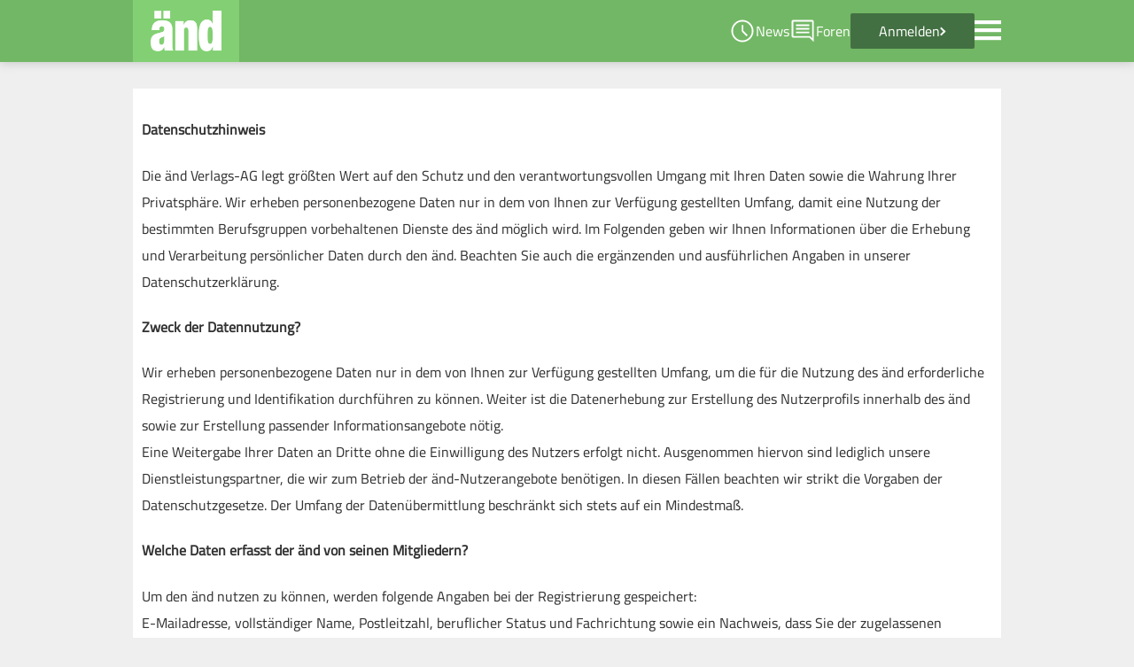

--- FILE ---
content_type: text/html; charset=UTF-8
request_url: https://www.aend.de/index.php/index/privacypolicy
body_size: 6772
content:

<!DOCTYPE html>
<html class="no-js" lang="de">
<head>
    <meta charset="UTF-8">
    <meta http-equiv="X-UA-Compatible" content="IE=edge">
    <meta name="viewport" content="width=device-width, initial-scale=1">
    <meta name="description" content="Topaktuelle Nachrichten für Ärzte aus Berufspolitik und Medizin. Spannende Diskussionen mit Kollegen im aktiven Ärzteforum." >
    <link rel="shortcut icon" type="image/x-icon" href="/assets/img/favicon.png">
    <link rel="icon" sizes="32x32" href="/assets/img/favicon.png">
    <link rel="apple-touch-icon" sizes="32x32" href="/assets/img/favicon.png">
    <link rel="apple-touch-icon" sizes="152x152" href="/assets/icons/aend-152x152.png">
    <link rel="apple-touch-icon" sizes="167x167" href="/assets/icons/aend-167x167.png">
    <link rel="apple-touch-icon" sizes="180x180" href="/assets/icons/aend-180x180.png">
    <link rel="manifest" href="/manifest.json">
    <script src="/assets/js/jquery-3.5.1.min.js"></script>
    <script src="/assets/js/core.js?param=1"></script>
    <script src="/assets/js/linkinfo.js" defer></script>
    <title>Ärztenachrichtendienst</title>
    <link href="//code.jquery.com/ui/1.12.1/themes/base/jquery-ui.css" media="text/javascript" rel="stylesheet" type="text/css" >
<link href="/assets/css/jquery.fancybox.css" media="screen" rel="stylesheet" type="text/css" >
<link href="/assets/css/styles.css" media="screen" rel="stylesheet" type="text/css" >
    <script type="text/javascript">
    //<!--
    AEND = {config: {csrftoken: "cdf20d1db4f919a3f17803805f821f36e07bdeddc3fe8c283cc53be494ac2938"}};     //-->
</script>
<script type="text/javascript" src="/assets/js/jquery-1.10.2.min.js"></script>
<script type="text/javascript" src="//code.jquery.com/ui/1.12.1/jquery-ui.js"></script>
<script type="text/javascript" src="/assets/js/main.js"></script>
<script type="text/javascript" src="/assets/js/jquery.fancybox.pack.js"></script>
<script type="text/javascript" src="/assets/js/jquery.lazyload-ad-1.4.2-min.js"></script>
<script type="text/javascript" src="/assets/js/forum.js"></script>
<script type="text/javascript" src="/assets/js/modernizr-custom.min.js"></script>
    <meta property="og:site_name" content="Ärztenachrichtendienst">
    <meta property="og:type" content="website">
    <meta property="og:title" content="Ärztenachrichtendienst">
    <meta property="og:description" content="Topaktuelle Nachrichten für Ärzte aus Berufspolitik und Medizin. Spannende Diskussionen mit Kollegen im aktiven Ärzteforum.">
    <meta property="og:image" content="">
    <meta name="twitter:card" value="summary_large_image">
    <meta name="twitter:site" value="@aend_de">
    <meta name="twitter:title" content="Ärztenachrichtendienst">
    <meta name="twitter:description" content="Topaktuelle Nachrichten für Ärzte aus Berufspolitik und Medizin. Spannende Diskussionen mit Kollegen im aktiven Ärzteforum.">
    <meta name="twitter:image" content="">
    <script type="text/javascript">window.__tcfapi = window.__tcfapi || function () {
            (window.__tcfapi.a = window.__tcfapi.a || []).push(arguments)
        };</script>
</head>
<body>
<script type="text/javascript" data-cmp-ab="1" src="https://cdn.consentmanager.net/delivery/js/semiautomatic.min.js"
        data-cmp-cdid="d397dd9612665" data-cmp-host="c.delivery.consentmanager.net"
        data-cmp-cdn="cdn.consentmanager.net" data-cmp-codesrc="0"></script>
<script src="/assets/js/consent_loader.js"></script>
<header>
    <nav class="menu-top" data-anchor="true" id="menu-top-navigation">
        <div class="content-wrapper flex-standard flex-between relative">
            <div class="flex">
                <a id="home" title="Home" href="/" class="logo-wrapper" data-track="true">
                    <div class="logo-container">
                        <img src="/assets/img/logo_aend_fontwhite_clean.svg" alt="änd Logo">
                    </div>
                    <div class="logo-triangle"></div>
                </a>
                            </div>

            <div class="flex-standard flex-center menu-top-right">
                <a id="ticker" href="/ticker" class="underline-dec special-menu-point" title="Ticker" data-track="true">
                    <img src="/assets/img/icons/ticker.svg">
                    <span>News</span>
                </a>
                <a id="forums" href="/forum/overview" class="underline-dec special-menu-point" title="Foren"
                   data-track="true">
                    <img src="/assets/img/icons/comment.svg">
                    <span>Foren</span>
                </a>
                                    <a href="/login/login" class="login flex-standard" title="Anmelden">
                        <span>Anmelden</span>
                        <div class="chevron-right hide-480"></div>
                    </a>
                                <img id="menu-icon" onclick="toggleMenu()" class="pointer" src="/assets/img/icons/menu.svg"
                     title="Menu">
                <ul class="menu-popup hidden" id="menu-popup">
    <li>
        <a class="navi-element" href="/login/login">Anmelden</a>
    </li>
    <li>
        <a class="navi-element" href="/politik">Berufspolitik</a>
    </li>
    <li>
        <a class="navi-element" href="/medizin">Medizin</a>
    </li>
    <li>
        <a class="navi-element" href="/medwissen" data-track="true">MedWissen</a>
    </li>
    <li>
        <a title="Diskussionsforen" class="navi-element" href="/index.php/forum/overview" data-track="true">Diskussionsforen</a>
    </li>
    <li>
        <a title="Kollegenfragen" class="navi-element" href="/index.php/consult" data-track="true">Kollegenfragen</a>
    </li>
    <li>
        <a href="/search">Suche</a>
    </li>
    <li>
        <a href="/ticker">Ticker</a>
    </li>
</ul>            </div>
        </div>
    </nav>
</header>

<div class="content-wrapper relative">
    <div class="leaderboard">
                <div class="wallpaper_top">
                    </div>
    </div>
    <div class="ad-sky-left">
                    </div>
    <div class="wallpaper_right">
                    </div>
    <div class="container-standard">
    <p><h4>Datenschutzhinweis</h4>
    Die änd Verlags-AG legt größten Wert auf den Schutz und den verantwortungsvollen Umgang
    mit Ihren Daten sowie die Wahrung Ihrer Privatsphäre. Wir erheben personenbezogene Daten
    nur in dem von Ihnen zur Verfügung gestellten Umfang, damit eine Nutzung der bestimmten
    Berufsgruppen vorbehaltenen Dienste des änd möglich wird. Im Folgenden geben wir Ihnen
    Informationen über die Erhebung und Verarbeitung persönlicher Daten durch den änd. Beachten
    Sie auch die ergänzenden und ausführlichen Angaben in unserer Datenschutzerklärung.
    </p>
    <p><h4>Zweck der Datennutzung?</h4>
    Wir erheben personenbezogene Daten nur in dem von Ihnen zur Verfügung gestellten Umfang, um
    die für die Nutzung des änd erforderliche Registrierung und Identifikation durchführen zu können.
    Weiter ist die Datenerhebung zur Erstellung des Nutzerprofils innerhalb des änd sowie zur Erstellung
    passender Informationsangebote nötig.<br>
    Eine Weitergabe Ihrer Daten an Dritte ohne die Einwilligung des Nutzers erfolgt nicht. Ausgenommen
    hiervon sind lediglich unsere Dienstleistungspartner, die wir zum Betrieb der änd-Nutzerangebote
    benötigen. In diesen Fällen beachten wir strikt die Vorgaben der Datenschutzgesetze. Der Umfang
    der Datenübermittlung beschränkt sich stets auf ein Mindestmaß.
    </p>
    <p><h4>Welche Daten erfasst der änd von seinen Mitgliedern?</h4>
    Um den änd nutzen zu können, werden folgende Angaben bei der Registrierung gespeichert:<br>
    E-Mailadresse, vollständiger Name, Postleitzahl, beruflicher Status und Fachrichtung sowie
    ein Nachweis, dass Sie der zugelassenen Berufsgruppe angehören (z. B. Kopie des Arztausweises
    oder der Approbationsurkunde – dieser Nachweis ist uns per Post, Telefax oder E-Mail zu übermitteln).<br>
    Optional kann ein Mitglied in seinem Nutzerprofil innerhalb des änd Angaben zur Anschrift, dem
    Praxisstandort, zur beruflichen Weiterbildung oder zu Interessensschwerpunkten machen. Bis auf
    den Namen und die berufliche Fachrichtung kann ein Mitglied selbst entscheiden, welche Angaben
    für andere Nutzer innerhalb des änd sichtbar sind.
    </p>
    <p><h4>Welche Daten erhebt der änd bei der Nutzung einer Premium-Mitgliedschaft?</h4>
    Alle registrierten änd-Mitglieder haben die Möglichkeit, eine kostenpflichtige
    Premium-Mitgliedschaft abzuschließen. Diese sichert den unbeschränkten und dauerhaften
    Zugang zu allen Angeboten des änd sowie weiterer Service-Angebote. Die Bestellung erfolgt
    direkt online. Auf dem Anmeldeformular werden Rechnungsanschrift und Kontodaten erfasst.
    </p>
    <p><h4>Weitere Daten werden durch die Systeme des änd automatisiert erhoben</h4>
    Der änd nutzt Cookies, durch welche Nutzerinformationen über Browsertyp und Version, dem
    URL-Clickstream (Reihenfolge der von Ihnen besuchten Seiten), dem Datum des sowie der
    Cookie-Nummer erhoben werden können. Personenbezogene Daten werden nicht übermittelt.
    </p>
    <p><h4>Die Rechte der änd-Nutzer</h4>
    Die registrierten Nutzer des änd erhalten jederzeit kostenfrei Auskunft über Ihre bei uns
    gespeicherten Daten. Sie können jederzeit Ihre bei uns erhobenen Daten berichtigen oder
    löschen lassen, sofern dem keine gesetzlichen Regelungen entgegenstehen.
    </p>
    <h2>Datenschutzerklärung</h2>
    <p>Mit den nachfolgenden Angaben erhalten Sie Informationen über die Registrierung, Speicherung und Verwendung
        Ihrer personenbezogenen Daten im Zusammenhang mit unseren Internetangeboten.<br>
        Im Zuge der Weiterentwicklung und Verbesserung unserer Dienste oder verwendeter Rechtslage können auch
        Änderungen der nachfolgenden Angaben erforderlich werden. Sie sollten diese Informationen daher in
        regelmäßigen Abständen erneut zur Kenntnis nehmen.
    </p>
    <p><h4>Speicherung von Daten</h4>
    Unsere Dienste werden gehostet von der Firma HostNet Medien GmbH, Osterdeich 107, 28205 Bremen, E-Mail:
    info@hostnet.de.
    Mit dem Aufruf unserer Seiten werden die nachfolgenden Daten automatisch erhoben und gespeichert, die Ihr Browser an
    uns übermittelt:<br>
    <ul class="bullet-list">
        <li>Browsertyp/-version</li>
        <li>verwendetes Betriebssystem</li>
        <li>Referrer URL (die zuvor besuchte Seite)</li>
        <li>IP-Adresse</li>
        <li>Uhrzeit der Serveranfrage</li>
    </ul>
    <br>
    Diese Daten werden von uns und der Firma HostNet Medien GmbH nicht bestimmten Personen zugeordnet. Eine Zuordnung
    dieser Daten mit anderen Datenquellen wird nicht vorgenommen, die Daten werden zudem nach einer statistischen
    Auswertung gelöscht.<br>
    Daten, die von Ihnen ausdrücklich zur Nutzung unserer Dienste zur Registrierung oder Bezahlung ausdrücklich
    aufgegeben werden, werden von uns gespeichert und ausschließlich zum Zwecke der Durchführung der Dienste und
    Abwicklung der vereinbarten Zahlungsmodalitäten verwendet.
    </p>

    <h4>Datensicherheit</h4>
    <p>Der betriebliche Datenschutzbeauftragte (bDSB) des änd, schützt Ihre persönlichen Daten vor unerlaubtem Zugriff
        und unerlaubter Verwendung oder Veröffentlichung. Der bDSB sorgt dafür, dass Ihre persönlichen Informationen,
        die Sie auf dem Server speichern, sich in einer kontrollierten, sicheren Umgebung befinden, in der unerlaubter
        Zugriff und Veröffentlichung verhindert werden. Sicherheitsrelevante, persönliche Informationen, wie etwa
        Kreditkartendaten, werden durch Verschlüsselung über „Secure Socket Layer“ (SSL) geschützt. Daten und
        Informationen, die von Ihnen selbst in öffentlich zugänglichen Bereichen, wie Foren oder Gästebüchern
        veröffentlicht werden, können von anderen Nutzern auch missbräuchlich verwendet werden.</p>

    <p class="m-0">Sie erreichen den Datenschutzbeauftragten des Unternehmens unter:</p>

    <address>Ärztenachrichtendienst Verlags-AG<br>
        Datenschutzbeauftragter<br>
        Kattjahren 4<br>
        22359 Hamburg<br>
        <br>
        E-Mail: <a class="underlined" href="mailto:info@aend.de">info@aend.de</a><br>
        040 609154-0</address>

    <p><h4>Weitergabe von Daten</h4>
    Der bDSB gibt Ihre personenbezogenen Daten nicht an Dritte weiter, außer die Weitergabe ist zur Abwicklung der
    vereinbarten Dienstleistungen erforderlich. Die dazu übermittelten Daten werden auf das notwendige Minimum
    beschränkt. Soweit der bDSB gesetzlich oder per gerichtlicher Anweisung dazu verpflichtet wird, werden Ihre
    Daten nur an die jeweils bezeichneten auskunftsberechtigten Institutionen und Personen weitergegeben.
    </p>
    <p><h4>Minderjährigenschutz</h4>
    Personen unter 18 Jahren sollten ohne Zustimmung der Eltern oder Erziehungsberechtigten keine personenbezogenen
    Daten an uns übermitteln. Wir fordern keinerlei personenbezogene Daten von Kindern oder Jugendlichen an. Öffentlich
    werden solche Daten von uns nicht gesammelt und nicht an Dritte weitergegeben.
    </p>
    <p><h4>Cookies</h4>
    Unsere Internetseiten verwenden an mehreren Stellen sogenannte Cookies. Sie dienen dazu, unser Angebot
    nutzerfreundlicher, effektiver und sicherer zu machen. Cookies sind kleine Textdateien, die auf Ihrem
    Rechner abgelegt werden und die Ihr Browser speichert. Die meisten von uns verwendeten Cookies sind
    sogenannte „Session-Cookies“. Sie werden nach Ende Ihres Besuchs automatisch gelöscht. Cookies richten
    auf Ihrem Rechner keinen Schaden an und enthalten keine Viren. Sie können das Speichern der Cookies über
    Ihren Browser deaktivieren oder eine Einstellung wählen, nach der sämtliche Cookies nur für die Dauer der
    jeweiligen Verbindung zum Internet gespeichert werden.
    </p>
    <p><b>Details zu unseren Cookies</b><br>
        AEND: temporäres Cookie zur personalisierten Nutzung unserer Webseiten. Wird beim beenden einer Sitzung
        bzw. schließen Ihres Browsers gelöscht.
    </p>
    <p><div class="cmpcookieinfod397dd9612665 cmpstyleroot"></div><script
            src="https://delivery.consentmanager.net/delivery/cookieinfo.php?cdid=d397dd9612665&l=automatic" type="text/javascript" async></script></div></p>
    <p><h4>Cookie Banner</h4>
    <p>Wir haben das Einwilligungs-Management und Cookie Banner Tool „consentmanager“ (www.consentmanager.net) der
        consentmanager AB (Håltgelvågen 1b, 72348 Västerås, Schweden, mail@consentmanager.net) auf unserer Website
        eingebunden, um Einwilligungen für die Datenverarbeitung bzw. den Einsatz von Cookies oder vergleichbaren
        Funktionen abzufragen. Sie haben mithilfe von „consentmanager“ die Möglichkeit, Ihr Einverständnis für
        bestimmte Funktionalitäten unserer Website, z.B. zum Zwecke der Einbindung externer Elemente, Einbindung
        von Streaming-Inhalten, statistischen Analyse, Reichweitenmessung und personalisierten Werbung zu erteilen
        oder abzulehnen. Sie können mithilfe von „consentmanager“ ihre Zustimmung für sämtliche Funktionen erteilen
        oder ablehnen oder ihre Einwilligung für einzelne Zwecke oder einzelne Funktionen erteilen. Die von Ihnen
        vorgenommenen Einstellungen können auch im Nachhinein von Ihnen geändert werden. Zweck der Einbindung
        von „consentmanager“ ist es, den Nutzern unserer Website die Entscheidung über die vorgenannten Dinge zu überlassen
        und im Rahmen der weiteren Nutzung unserer Website die Möglichkeit zu bieten, bereits vorgenommene Einstellungen
        zu ändern. Im Zuge der Nutzung von „consentmanager“ werden personenbezogene Daten sowie Informationen der verwendeten
        Endgeräte verarbeitet (IP-Adresse, Sprache, Browser usw) und an die consentmanager AB übersendet. Die Informationen
        über die von Ihnen vorgenommenen Einstellungen werden zudem in Ihrem Endgerät gespeichert.</p>
    <p>Rechtsgrundlage für die Verarbeitung ist Art. 6 Abs. 1 S. 1 lit. c) DSGVO i.V.m. Art. 7 Abs. 1 DSGVO, soweit
        die Verarbeitung zur Erfüllung der gesetzlich normierten Nachweispflichten für die Erteilung einer Einwilligung
        dient. Im Übrigen ist Art. 6 Abs. 1 S. 1 lit. f) DSGVO die einschlägige Rechtsgrundlage. Unsere berechtigten
        Interessen an der Verarbeitung liegen in der Speicherung der Nutzereinstellungen und Präferenzen in Bezug auf
        den Einsatz von Cookies und der Auswertung der Einwilligungsquoten. Spätestens Vierundzwanzig Monate nach
        Vornahme der Nutzereinstellungen erfolgt eine erneute Abfrage der Zustimmung. Die vorgenommenen Nutzereinstellungen
        werden dann erneut für diesen Zeitraum gespeichert, es sei denn, Sie löschen zuvor selbst die Informationen über
        Ihre Nutzereinstellungen in den dafür vorgesehenen Endgerätekapazitäten.</p>
    <p>Sie können Widerspruch gegen die Verarbeitung einlegen, soweit die Verarbeitung auf Art. 6 Abs. 1 S. 1 lit. f) DSGVO
        beruht. Ihr Widerspruchrecht besteht bei Gründen, die sich aus Ihrer besonderen Situation ergeben. Zwecks Widerspruchs
        wenden Sie sich bitte via E-Mail an mail@consentmanager.net.</p>
    </p>
    <p><h4>Newsletter</h4>
    Für den Empfang unserer Newsletter-Angebote benötigen wir Ihre Angabe einer gültigen E-Mail-Adresse und
    Daten zum Nachweis, dass Sie Inhaber dieser E-Mail-Adresse und mit dem Empfang des Newsletter-Dienstes
    einverstanden sind. Ihre Einwilligung in die Speicherung und die Nutzung dieser Daten können Sie jederzeit
    widerrufen.
    </p>
    <p><h4>Auskunftsrecht</h4>
    Sie haben jederzeit das Recht auf Auskunft über die bezüglich Ihrer Person gespeicherten Daten, deren Herkunft
    und Empfänger im Falle der Weitergabe, sowie den Zweck jeglicher Verarbeitung Ihrer Daten. Diese Auskünfte
    können Sie auch unter <a class="underlined" href="mailto:info@aend.de">info@aend.de</a> anfordern.
    </p>
</div>
</div>

<footer>
    <div class="content-wrapper">
        <div class="flex-center footer-logo-container">
            <img src="/assets/img/logo_aend_fontwhite_full.svg">
        </div>
        <div class="flex-xl flex-between footer-menus-container">
            <div class="base-20">
                <span>Für Mitglieder</span>
                <ul class="filternavi-elements">
    <li>
        <a title="Premium-Mitgliedschaft" class="underline-dec" href="/index.php/index/premium">Premium-Mitgliedschaft</a>
    </li>
    <li>
        <a title="Mein Profil" class="underline-dec" href="/index.php/profile/myprofile">Mein Profil</a>
    </li>
    <li>
        <a title="Netiquette" class="underline-dec" href="/index.php/netiquette">Netiquette</a>
    </li>
</ul>            </div>
            <div class="base-20">
                <span>Für Unternehmen</span>
                <ul class="filternavi-elements">
    <li>
        <a title="Mediadaten" class="underline-dec" href="/index.php/media">Media</a>
    </li>
</ul>            </div>
            <div class="base-20">
                <span>Über den änd</span>
                <ul class="filternavi-elements">
    <li>
        <a title="Über uns" class="underline-dec" href="/index.php/ueberuns">Über uns</a>
    </li>
    <li>
        <a title="Presse" class="underline-dec" href="/index.php/presse">Presse</a>
    </li>
    <li>
        <a title="Kontakt" class="underline-dec" href="mailto:leserservice@aend.de">Kontakt</a>
    </li>
</ul>            </div>
            <div class="base-20">
                <span>Rechtliche Hinweise</span>
                <ul class="filternavi-elements">
    <li>
        <a title="Impressum" class="underline-dec" href="/index.php/index/impressum">Impressum</a>
    </li>
    <li class="active">
        <a title="Datenschutz" class="underline-dec" href="/index.php/index/privacypolicy">Datenschutz</a>
    </li>
    <li>
        <a title="AGB" class="underline-dec" href="/index.php/index/terms">AGB</a>
    </li>
    <li>
        <a title="VIB" class="underline-dec" href="/files/vib.pdf">VIB</a>
    </li>
</ul>            </div>
        </div>
        <div class="flex-standard flex-center" style="padding:30px 0px">
            <span style="color:white">Folgen Sie uns auf</span>
            <a href="https://twitter.com/aend_de"><img src="/assets/img/icons/x_white.svg"
                                                       style="width:30px;display:block"></a>
            <a href="https://linkedin.com/company/änd-ärztenachrichtendienst-verlags-ag"><img
                        src="/assets/img/icons/linkedin_white.svg" style="width:30px;display:block"></a>
        </div>
    </div>
</footer>

<script type="text/javascript" src="/assets/js/custom.js"></script>
<div id="development_debug" style="position:fixed;top:100px;left:20px;padding:10px;">
    </div>


</body>
</html>


--- FILE ---
content_type: image/svg+xml
request_url: https://www.aend.de/assets/img/icons/comment.svg
body_size: 329
content:
<svg xmlns="http://www.w3.org/2000/svg" height="48" viewBox="0 96 960 960" width="48"><path fill="white" d="M240 656h480v-60H240v60Zm0-130h480v-60H240v60Zm0-130h480v-60H240v60Zm640 580L720 816H140q-23 0-41.5-18.5T80 756V236q0-23 18.5-41.5T140 176h680q24 0 42 18.5t18 41.5v740ZM140 236v520h605l75 75V236H140Zm0 0v595-595Z"/></svg>

--- FILE ---
content_type: image/svg+xml
request_url: https://www.aend.de/assets/img/logo_aend_fontwhite_clean.svg
body_size: 6932
content:
<svg xmlns="http://www.w3.org/2000/svg" xmlns:xlink="http://www.w3.org/1999/xlink" viewBox="0 0 300 169">
  <image xlink:href="[data-uri]"/>
</svg>


--- FILE ---
content_type: application/javascript
request_url: https://www.aend.de/assets/js/forum.js
body_size: 4060
content:
var AEND = window.AEND || {};
var CKEDITOR = window.CKEDITOR;
var clipboard = [];

/* ===============================
 Forum methods
 =============================== */
function togglePost(element) {
    element.parentElement.querySelector('.forum-item-content').classList.toggle('hidden');
    element.classList.toggle('active');
    let expandicons = element.querySelectorAll('.expandicon')
    for (const expandicon of expandicons) {
        expandicon.classList.toggle('hidden');
    }
    element.querySelector('.specialization').classList.toggle('hidden');
}

/**
 * Copies the reply form to the post that should be replied to
 *
 * @param elem
 */
function reply(elem) {
    var post_id = $(elem).item_id();

    $.get('/api/saveurl?anchor=' + post_id);

    var newForm = document.getElementById('answerPostForm');
    newForm.reset();
    $(newForm).data('submitted', false);
    newForm.querySelector('#item_id').value = post_id;
    newForm.querySelector('#subject').value = '';

    var currentPost = newForm.closest('.forum-item-content');
    var nextPost = elem.closest('.forum-item-content');

    if (!newForm.closest('.forum-item') || currentPost !== nextPost) {
        newForm.classList.remove('hidden');
        answerPostEditor.setData('');
    } else {
        newForm.classList.toggle('hidden');
    }

    elem.closest('.forum-item-content').appendChild(newForm);

    setInterval(function () {
        saveClipboard(newForm, answerPostEditor, "savecb");
    }, 15000);
}

/**
 * Copies the edit form to the post that should be edited
 */
function replyFromOutside() {
    var postForm = document.querySelector("form.answerPostForm");
    if (!postForm.closest('.forum-item')) {
        postForm.classList.toggle('hidden');
    } else {
        postForm.classList.remove('hidden');
    }
    document.querySelector(".news-comment-tree").prepend(postForm);

    setInterval(function () {
        saveClipboard(postForm, answerPostEditor, "savecb");
    }, 15000);
}


/**
 * Show the edit form on the post
 *
 * @param elem
 */
function edit(elem) {
    var item = $(elem).getitem(),
        post_id = $(elem).item_id();

    var editForm = document.querySelector("form.editPostForm");
    $(editForm).data('wassubmitted', false);
    editForm.querySelector('#item_id').value = post_id;
    elem.closest('.forum-item-content').appendChild(editForm);
    editForm.classList.toggle('hidden');

    var itemContent = editForm.closest('.forum-item');
    var itemTitle = itemContent.querySelector('.forum-item-title').innerHTML;
    var itemBody = itemContent.querySelector('.forum-user-content').innerHTML;
    editForm.querySelector(("input[name='subject']")).value = itemTitle;
    editPostEditor.setData(itemBody);
}

/**
 *
 * @param elem
 * @param where
 */
function thumbpost(elem, where) {
    let post = elem.closest('div[data-postid]');
    let post_id = post.dataset.postid;
    let formData = new FormData;

    formData.append('post_id', post_id);

    request(
        where,
        formData,
        thumbSuccess
    );
}

/**
 * Callback function for a successful thumbing
 *
 * @param data
 * @param status
 * @param jqXHR
 */
function thumbSuccess(data, status, jqXHR) {
    let item = $('div.forum-item[data-postid=' + data['postId'] + ']'),
        thumbimg = $(item).find('img.thumb:first'),
        thumbcount = $(item).find('span.thumbcount:first'),
        thumbcontrol = $(item).find('span.thumb-control:first');

    $(thumbcontrol).toggleClass("active");
    $(thumbimg).attr('src', '/assets/img/icons/' + data['thumbImg']);
    $(thumbcount).html(parseInt($(thumbcount).text(), 10) + parseInt(data['direction'], 10));
}

/**
 *
 * @param elem
 * @param where
 */
function deletepost(elem, where) {
    var post_id = $(elem).item_id(),
        formData = new FormData;

    formData.append('post_id', post_id);

    request(
        where,
        formData,
        deleteSuccess
    );
}

/**
 *
 * @param data
 * @param status
 * @param jqXHR
 */
function deleteSuccess(data, status, jqXHR) {
    var item = $('div.forum-item[data-postid=' + data['postId'] + ']'),
        deletecontrol = $(item).find('span.forumDeletePost:first');

    $(item).toggleClass('locked');
    $(item).find('.item').toggleClass('locked');
    $(deletecontrol).html(data['newButtonText']);
    $(deletecontrol).toggleClass('active');
}

/**
 *
 * @param elem
 * @param where
 */
function closetopic(topic_id, where) {
    var formData = new FormData;

    formData.append('topic_id', topic_id);

    request(
        where,
        formData,
        closeSuccess
    );
}

/**
 *
 * @param data
 * @param status
 * @param jqXHR
 */
function closeSuccess(data, status, jqXHR) {
    var item = $('div[data-topicid=' + data['topicId'] + ']'),
        closecontrol = $(item).find('span.forumCloseTopic:first');

    $(closecontrol).html(data['newButtonText']);
    $(closecontrol).toggleClass('active');
}

/**
 *
 * @param elem
 * @param where
 */
function replacepostcontent(elem, where) {

    if (!confirm("Soll dieser Beitrag mit Verweis auf die Netiquette gesperrt werden? (Der Beitrag wird unwiderruflich gelöscht)")) {
        return;
    }

    var post_id = $(elem).item_id(),
        formData = new FormData;

    formData.append('post_id', post_id);

    request(
        where,
        formData,
        replaceSuccess
    );
}

/**
 *
 * @param data
 * @param status
 * @param jqXHR
 */
function replaceSuccess(data, status, jqXHR) {
    var item = $('div.item[data-postid=' + data['postId'] + ']');

    location.reload();
}

/**
 * Copy the movepost form to this post
 *
 * @param elem
 */
function movepost(elem) {
    var item = $(elem).getitem(),
        post_id = $(elem).item_id();

    var newForm = document.querySelector('form.moveForm');

    let oldPostId = newForm.getElementsByClassName('move_post_id')[0].value;

    elem.parentElement.append(newForm);
    newForm.getElementsByClassName('move_post_id')[0].value = post_id;

    if(oldPostId == post_id) {
        newForm.classList.toggle('hidden')
    } else {
        newForm.classList.remove('hidden');
    }
}

/**
 *
 * @param data
 * @param status
 * @param jqXHR
 */
function moveSuccess(data, status, jqXHR) {
    var item = $('div.item[data-postid=' + data['item_id'] + ']');

    if (data['success'] === false) {
        $(item).children('.content').children('.moveForm').append('<p class="error">' + data['error'] + '</p>');
    } else {
        $(item).children('.content').children('.moveForm').hide();
        window.location.href = '/forum/topic/' + data['new_topic'];
    }
}

function cancel_reply(elem) {
    var id = $(elem).parents('form:first').find("input[name='item_id']").val();
    clearInterval(clipboard[id]);
    $(elem).parents('form:first').hide();
}

function cancel_edit(elem) {
    $(elem).getitem().children('form.editForm').hide();
    $(elem).getitem().children('.content').show();
    $(elem).getitem().children('.content').toggleClass("collapsed noncollapsed");
}

function cancel_move(elem) {
    $(elem).parents('form.moveForm:first').hide();
}

function defined(value) {
    return (typeof (value) !== "undefined");
}

/**
 * Prepare a form for posting
 *
 * @param form
 * @param where
 * @param success
 * @returns {boolean}
 */
function post_form(form, where, success) {
    let useCkEditor = false;
    let ckEditorData = '';
    if (form.id == 'answerPostForm' && answerPostEditor) {
        ckEditorData = answerPostEditor.getData();
        form.querySelector('textarea#ckeditorAnswer').innerHTML = ckEditorData;
        useCkEditor = true;
    }
    if (form.id == 'editPostForm' && editPostEditor) {
        ckEditorData = editPostEditor.getData();
        form.querySelector('textarea#ckeditorEdit').innerHTML = ckEditorData;
        useCkEditor = true;
    }
    if (form.id == 'createTopicForm' && createTopicEditor) {
        ckEditorData = createTopicEditor.getData();
        form.querySelector('textarea#ckeditorTopic').innerHTML = ckEditorData;
        useCkEditor = true;
    }

    // prevent double-submit
    if ($(form).data('wassubmitted') === true) {
        // Previously submitted - don't submit again
        console.log("Prevented double-submit.");
        return false;
    } else {
        // Mark it so that the next submit can be ignored
        if ($(form).data('allowdoublesubmit') !== true) {
            $(form).data('wassubmitted', true);
        }
    }

    for (i = 0; i < form.elements.length; i++) {
        if (form.elements[i].type == 'file') {
            if (form.elements[i].value == '') {
                form.elements[i].setAttribute("disabled", "disabled");
            }
        }
    }

    let formFields = new FormData(form);
    // possible Bug in ckEditor.
    if (useCkEditor) {
        formFields.delete("body");
        formFields.append("body", ckEditorData);
    }
    request(
        where,
        formFields,
        success
    );

    for (i = 0; i < form.elements.length; i++) {
        if (form.elements[i].type == 'file') {
            if (form.elements[i].value == '') {
                form.elements[i].removeAttribute("disabled");
            }
        }
    }

    return false;
}

/**
 * Make the ajax call
 *
 * @param where
 * @param parameters
 * @param callback
 */
function request(where, parameters, callback) {
    if (window !== window.top) {
        return
    }
    /* add the csrf token */
    parameters.append('token', AEND.config.csrftoken);
    var url = '/api/' + where;
    /* normal AJAX post */
    $.ajax({
        type: "POST",
        url: url,
        data: parameters,
        success: callback,
        error: '',
        dataType: 'json',
        processData: false,
        contentType: false
    });

}

function saveClipboard(form, editor, where) {
    let editorData = editor.getData();

    if (editor.getData().length < 80 || form.elements.subject.value.length < 3) {
        return false;
    }

    for (i = 0; i < form.elements.length; i++) {
        if (form.elements[i].type == 'file') {
            if (form.elements[i].value == '') {
                form.elements[i].setAttribute("disabled", "disabled");
            }
        }
        if (form.elements[i].type == 'textarea') {
            form.elements[i].value = editorData;
        }
    }

    var formFields = new FormData(form);

    request(
        where,
        formFields
    );

    for (i = 0; i < form.elements.length; i++) {
        if (form.elements[i].type == 'file') {
            if (form.elements[i].value == '') {
                form.elements[i].removeAttribute("disabled");
            }
        }
    }

    return true;
}

function with_default(value, alt) {
    return defined(value) ? value : alt;
}

function printPost(item) {
    var itemId = $(item).item_id();

    window.open(
        '/forum/printpost/' + itemId,
        'printwindow',
        'width=700, height=500, left=50, top=50, status=no, toolbar=no, menubar=yes, scrollbars=yes'
    );
}

function dispatchPost(item) {
    var itemId = $(item).item_id();

    window.open(
        '/forum/sendpost/' + itemId,
        'printwindow',
        'width=500, height=600, left=50, top=50, status=no, toolbar=no, menubar=yes, scrollbars=yes'
    );
}


/**
 * Callback function for successfull comment call
 * (the comment itself could still have failed)
 *
 * @param data
 */
function commentSuccess(data) {
    var item;
    var answerForm;
    if (data.success === false) {
        item = $('div[data-postid=' + data.post.item_id + ']');

        if (item.length) {
            answerForm = item.find('.answerPostForm:first');
        } else {
            answerForm = $('div.news-comment-tree>.answerPostForm');
        }

        // clear previous error messages
        answerForm.find('span.error').remove();

        if (typeof data.messages !== "undefined") {
            if (typeof data.messages.body !== "undefined") {
                var bodyMessagesArray = Object.values(data.messages.body);
                var numberOfBodyMessages = bodyMessagesArray.length;
                for (var i = 0; i < numberOfBodyMessages; i++) {
                    answerForm.find('#ckeditor-label').append('<span class="error"> ' + bodyMessagesArray[i] + '</span>');
                }
            }

            if (typeof data.messages.subject !== "undefined") {
                var subjectMessagesArray = Object.values(data.messages.subject);
                var numberOfSubjectMessages = subjectMessagesArray.length;
                for (var i = 0; i < numberOfSubjectMessages; i++) {
                    answerForm.find('#subject-label').append('<span class="error"> ' + subjectMessagesArray[i] + '</span>');
                }
            }
        }

        if (typeof data.error !== "undefined") {
            answerForm.append('<span class="error"> ' + data.error + '</span>');
        }

        $(answerForm).data('wassubmitted', false);

    } else {
        answerPostEditor.setData('');
        item = $('div[data-postid=' + data['replyPostId'] + ']');

        if (item.length) {
            document.querySelector('.answerPostForm').reset();
            document.querySelector('.answerPostForm').classList.toggle('hidden');
            $(item).find('.children:first').append(data['newPostHtml']);
            $(item).parent().find('.answerPostForm').data('wassubmitted', false);

        } else {
            $('.answerPostForm:first').reset().next('div').append(data['newPostHtml']);
        }

        var newItem = $('div[data-postid=' + data['newPostId'] + ']');
        if (defined(newItem.offset())) {
            $('html,body').animate({scrollTop: newItem.offset().top}, 'slow');
            $(newItem).find('.headerline').click();
        }
    }
}

/**
 * Callback function for successfull edit call
 * (the edit itself could still have failed)
 *
 * @param data
 */
function editSuccess(data) {
    var editForm = document.querySelector('.editPostForm');
    var item = editForm.closest('div.forum-item');

    if (data.success === false) {
        var editForm = item.find('.editForm:first');

        // clear previous error messages
        editForm.find('span.error').remove();

        if (typeof data.messages !== "undefined") {
            if (typeof data.messages.body !== "undefined") {
                var bodyMessagesArray = Object.values(data.messages.body);
                var numberOfBodyMessages = bodyMessagesArray.length;
                for (var i = 0; i < numberOfBodyMessages; i++) {
                    editForm.find('#ckeditor-label').append('<span class="error"> ' + bodyMessagesArray[i] + '</span>');
                }
            }

            if (typeof data.messages.subject !== "undefined") {
                var subjectMessagesArray = Object.values(data.messages.subject);
                var numberOfSubjectMessages = subjectMessagesArray.length;
                for (var i = 0; i < numberOfSubjectMessages; i++) {
                    editForm.find('#subject-label').append('<span class="error"> ' + subjectMessagesArray[i] + '</span>');
                }
            }
        }

        if (typeof data.error !== "undefined") {
            editForm.append('<span class="error"> ' + data.error + '</span>');
        }

        $(editForm).data('wassubmitted', false);

    } else {
        var postHtml = data['newPostHtml'],
            newContentHtml = $(postHtml).find('.forum-user-content').html(),
            newSubject = $(postHtml).find('.forum-item-title').html();

        $(item).find('.editForm').hide();
        $(item).children('.content').toggleClass("collapsed noncollapsed");

        item.querySelector('.forum-user-content').innerHTML = newContentHtml;
        item.querySelector('.forum-item-title').innerHTML = newSubject;
        editForm.reset();
        editForm.classList.add('hidden');
        $(editForm).data('wassubmitted', false);
    }
}

function newAttachment(button) {
    var elem = $(button);
    var attachmentList = elem.prevAll('div.forum-attachments');
    var lastInput = attachmentList.children('input').last();

    var newInput = lastInput.clone().val("");
    newInput.attr('id', 'attachment-' + attachmentList.children('input').length);
    attachmentList.append(newInput);
}

function toggleAllPosts(elementClicked) {
    let hiddenItem = document.querySelector('.forum-item-content.hidden');
    if(hiddenItem) {
        let hiddenItems = document.querySelectorAll('.forum-item-content.hidden');
        for (const element of hiddenItems) {
            element.classList.remove('hidden');
        }
        let postInfos = document.querySelectorAll('.post-info');
        for (const element of postInfos) {
            element.classList.add('active');
        }
        elementClicked.innerHTML = 'alle einklappen';
    } else {
        let hiddenItems = document.querySelectorAll('.forum-item-content');
        for (const element of hiddenItems) {
            element.classList.add('hidden');
        }
        let postInfos = document.querySelectorAll('.post-info');
        for (const element of postInfos) {
            element.classList.remove('active');
        }
        elementClicked.innerHTML = 'alle ausklappen';
    }
}

/**
 * Callback function on watching a topic
 *
 * @param data
 */
function watchtopicSuccess(data) {
}

/**
 * Callback function on joining forum
 *
 * @param data
 */
function joinForumSuccess(data) {
}

/**
 * Callback function on changing forum newsletter abo
 *
 * @param data
 */
function subscribeForumNewsletterSuccess(data) {
}

/**
 * Callback function for successfull topic create
 *
 * @param data
 */
function createTopicSuccess(data) {
    var item;
    var answerForm;

    if (data.success === false) {
        var createTopicForm = $('.createTopicForm:first');

        createTopicForm.find('#ckeditor-label span').remove();
        if (defined(data.messages.body)) {
            createTopicForm.find('#ckeditor-label')
                .append('<span class="error"> ' + data.messages.body['isEmpty'] + '</span>');
        }

        createTopicForm.find('#subject-label span').remove();
        if (defined(data.messages.subject)) {
            createTopicForm.find('#subject-label')
                .append('<span class="error"> ' + data.messages.subject['isEmpty'] + '</span>');
        }

    } else {
        location.reload(true);
    }
}

/**
 * jQuery additions
 */

/**
 *
 * @returns {*}
 */
$.fn.getitem = function () {
    return this.parents('.forum-item:first');
};

/**
 *
 * @returns {*|jQuery}
 */
$.fn.getcontent = function () {
    return $(this).getitem().find('.content:first');
};

/**
 *
 * @returns {*}
 */
$.fn.item_id = function () {
    /* Returns the post ID of the current element's item */
    var item = this.hasClass('forum-item') ? this : this.getitem();

    if (!item.length) {
        return '';
    }

    var id = item.data('postid');

    if (id) {
        return id;
    }
};









--- FILE ---
content_type: application/javascript
request_url: https://www.aend.de/assets/js/consent_loader.js
body_size: 1293
content:
function loadReviveScript() {
    if (window.reviveLoaded) return; // nur einmal laden
    window.reviveLoaded = true;

    const script = document.createElement('script');
    script.src = 'https://ads.hippokranet.com/rev/www/delivery/asyncjs.php';
    script.async = true;
    document.head.appendChild(script);
}

function initConsentAndLoadAds(tcData) {
    const gdpr = tcData.gdprApplies ? '1' : '0';
    const consent = tcData.tcString || '';
    document.querySelectorAll('ins[data-revive-zoneid]').forEach(tag => {
        tag.setAttribute('data-revive-gdpr', gdpr);
        tag.setAttribute('data-revive-consent', consent);
    });

    loadReviveScript();
}

function getConsentManagerTCStringWhenReady(callback) {
    if (typeof window.__tcfapi === 'function') {
        let listenerAdded = false;

        // Versuche zuerst, den String direkt abzurufen (falls er bereits verfügbar ist)
        window.__tcfapi('getTCData', 2, function(tcData, success) {
            if (success && tcData && tcData.tcString && (tcData.eventStatus === 'tcloaded' || tcData.eventStatus === 'useractioncomplete')) {
                console.log('IAB TC String (getTCData initial, bereits geladen):', tcData.tcString);
                callback(tcData);
            } else {
                console.log('IAB TC String noch nicht bereit, warte auf Events...');
                // Wenn nicht sofort verfügbar, füge einen Listener hinzu
                if (!listenerAdded) { // Nur einmal hinzufügen
                    window.__tcfapi('addEventListener', 2, function(eventTcData, eventSuccess) {
                        if (eventSuccess && eventTcData && eventTcData.tcString) {
                            // Reagiere, wenn der Event-Status "tcloaded" (initial geladen) oder
                            // "useractioncomplete" (Benutzer hat interagiert) ist.
                            if (eventTcData.eventStatus === 'tcloaded' || eventTcData.eventStatus === 'useractioncomplete') {
                                console.log(`Consent-Status hat sich geändert (${eventTcData.eventStatus}). Neuer TC String:`, eventTcData.tcString);
                                callback(eventTcData);

                                // Optional: Listener entfernen, wenn der String einmal erfolgreich übermittelt wurde,
                                // um Mehrfachausführungen zu vermeiden. Das hängt von deinem Anwendungsfall ab.
                                // Wenn du auf jede Änderung reagieren möchtest, lass ihn.
                                // window.__tcfapi('removeEventListener', 2, eventTcData.listenerId);
                            }
                        } else if (!eventSuccess) {
                            console.warn('Fehler beim Abrufen des IAB TC Strings via Event-Listener.');
                            callback(null); // Fehlerfall
                        }
                    });
                    listenerAdded = true;
                }
            }
        });
    } else {
        console.warn('IAB TCF API (__tcfapi) nicht verfügbar. Sicherstellen, dass die consentmanager.net CMP korrekt geladen ist.');
        callback(null);
    }
}

getConsentManagerTCStringWhenReady(function(tcData) {
    if (tcData.tcString) {
        console.log('✅ Erfolgreich abgerufener und valider Consent String:', tcData.tcString);
        //initConsentAndLoadAds(tcData);
        loadReviveScript();
    } else {
        console.log('❌ Kein gültiger Consent String erhalten oder Fehler aufgetreten.');
        loadReviveScript();
    }
});
